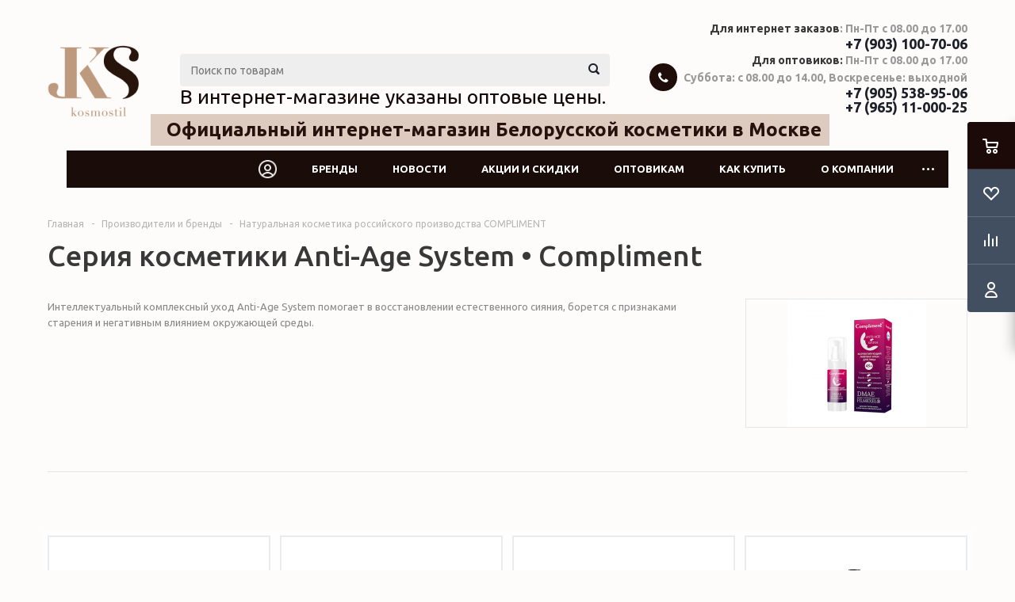

--- FILE ---
content_type: text/html; charset=UTF-8
request_url: https://kosmostil.ru/info/brands_new/compliment/anti_age_system/
body_size: 16098
content:
<!DOCTYPE html>
<html xmlns="http://www.w3.org/1999/xhtml" xml:lang="ru" lang="ru" >
<head>
	<title>Новая линейка &quot;Anti-Age System • Compliment&quot; косметики COMPLIMENT </title>
		<meta name="viewport" content="initial-scale=1.0, width=device-width" />
	<meta name="HandheldFriendly" content="true" />
	<meta name="yes" content="yes" />
	<meta name="apple-mobile-web-app-status-bar-style" content="black" />
	<meta name="SKYPE_TOOLBAR" content="SKYPE_TOOLBAR_PARSER_COMPATIBLE" />
	<meta http-equiv="Content-Type" content="text/html; charset=UTF-8" />
<meta name="keywords" content="compliment косметика, косметика комплимент, маска для волос compliment" />
<meta name="description" content="Новинки косметики • Серия косметики &amp;quot;Anti-Age System • Compliment&amp;quot; от официального представителя COMPLIMENT в Москве Косметика стиль • 
Официальный интернет-магазин косметики и парфюмерии" />
<link href="/local/css/custom.css?1562408208151" type="text/css"  data-template-style="true"  rel="stylesheet" />
<link href="/bitrix/templates/aspro_optimus/css/jquery.fancybox.css?15478138884353" type="text/css"  data-template-style="true"  rel="stylesheet" />
<link href="/bitrix/templates/aspro_optimus/css/styles.css?1658749906121502" type="text/css"  data-template-style="true"  rel="stylesheet" />
<link href="/bitrix/templates/aspro_optimus/css/animation/animation_ext.css?15478138884934" type="text/css"  data-template-style="true"  rel="stylesheet" />
<link href="/bitrix/templates/aspro_optimus/css/jquery.mCustomScrollbar.min.css?156641338542839" type="text/css"  data-template-style="true"  rel="stylesheet" />
<link href="/bitrix/templates/aspro_optimus/ajax/ajax.css?1547813888326" type="text/css"  data-template-style="true"  rel="stylesheet" />
<link href="/bitrix/templates/aspro_optimus/styles.css?16826074344323" type="text/css"  data-template-style="true"  rel="stylesheet" />
<link href="/bitrix/templates/aspro_optimus/template_styles.css?1682607434376968" type="text/css"  data-template-style="true"  rel="stylesheet" />
<link href="/bitrix/templates/aspro_optimus/themes/custom_s1/theme.css?172529603133979" type="text/css"  data-template-style="true"  rel="stylesheet" />
<link href="/bitrix/templates/aspro_optimus/bg_color/custom_s1/bgcolors.css?172529603152" type="text/css"  data-template-style="true"  rel="stylesheet" />
<link href="/bitrix/templates/aspro_optimus/css/media.css?1674907356115904" type="text/css"  data-template-style="true"  rel="stylesheet" />
<link href="/bitrix/templates/aspro_optimus/css/fonts/font-awesome/css/font-awesome.min.css?154781388829063" type="text/css"  data-template-style="true"  rel="stylesheet" />
<link href="/bitrix/templates/aspro_optimus/css/print.css?15478138887290" type="text/css"  data-template-style="true"  rel="stylesheet" />
<link href="/bitrix/templates/aspro_optimus/css/custom.css?17031519864831" type="text/css"  data-template-style="true"  rel="stylesheet" />
<script>if(!window.BX)window.BX={};if(!window.BX.message)window.BX.message=function(mess){if(typeof mess==='object'){for(let i in mess) {BX.message[i]=mess[i];} return true;}};</script>
<script>(window.BX||top.BX).message({"JS_CORE_LOADING":"Загрузка...","JS_CORE_NO_DATA":"- Нет данных -","JS_CORE_WINDOW_CLOSE":"Закрыть","JS_CORE_WINDOW_EXPAND":"Развернуть","JS_CORE_WINDOW_NARROW":"Свернуть в окно","JS_CORE_WINDOW_SAVE":"Сохранить","JS_CORE_WINDOW_CANCEL":"Отменить","JS_CORE_WINDOW_CONTINUE":"Продолжить","JS_CORE_H":"ч","JS_CORE_M":"м","JS_CORE_S":"с","JSADM_AI_HIDE_EXTRA":"Скрыть лишние","JSADM_AI_ALL_NOTIF":"Показать все","JSADM_AUTH_REQ":"Требуется авторизация!","JS_CORE_WINDOW_AUTH":"Войти","JS_CORE_IMAGE_FULL":"Полный размер"});</script>

<script src="/bitrix/js/main/core/core.js?1755161375511455"></script>

<script>BX.Runtime.registerExtension({"name":"main.core","namespace":"BX","loaded":true});</script>
<script>BX.setJSList(["\/bitrix\/js\/main\/core\/core_ajax.js","\/bitrix\/js\/main\/core\/core_promise.js","\/bitrix\/js\/main\/polyfill\/promise\/js\/promise.js","\/bitrix\/js\/main\/loadext\/loadext.js","\/bitrix\/js\/main\/loadext\/extension.js","\/bitrix\/js\/main\/polyfill\/promise\/js\/promise.js","\/bitrix\/js\/main\/polyfill\/find\/js\/find.js","\/bitrix\/js\/main\/polyfill\/includes\/js\/includes.js","\/bitrix\/js\/main\/polyfill\/matches\/js\/matches.js","\/bitrix\/js\/ui\/polyfill\/closest\/js\/closest.js","\/bitrix\/js\/main\/polyfill\/fill\/main.polyfill.fill.js","\/bitrix\/js\/main\/polyfill\/find\/js\/find.js","\/bitrix\/js\/main\/polyfill\/matches\/js\/matches.js","\/bitrix\/js\/main\/polyfill\/core\/dist\/polyfill.bundle.js","\/bitrix\/js\/main\/core\/core.js","\/bitrix\/js\/main\/polyfill\/intersectionobserver\/js\/intersectionobserver.js","\/bitrix\/js\/main\/lazyload\/dist\/lazyload.bundle.js","\/bitrix\/js\/main\/polyfill\/core\/dist\/polyfill.bundle.js","\/bitrix\/js\/main\/parambag\/dist\/parambag.bundle.js"]);
</script>
<script>BX.Runtime.registerExtension({"name":"ls","namespace":"window","loaded":true});</script>
<script>BX.Runtime.registerExtension({"name":"pull.protobuf","namespace":"BX","loaded":true});</script>
<script>BX.Runtime.registerExtension({"name":"rest.client","namespace":"window","loaded":true});</script>
<script>(window.BX||top.BX).message({"pull_server_enabled":"Y","pull_config_timestamp":1755161293,"shared_worker_allowed":"Y","pull_guest_mode":"N","pull_guest_user_id":0,"pull_worker_mtime":1755161151});(window.BX||top.BX).message({"PULL_OLD_REVISION":"Для продолжения корректной работы с сайтом необходимо перезагрузить страницу."});</script>
<script>BX.Runtime.registerExtension({"name":"pull.client","namespace":"BX","loaded":true});</script>
<script>BX.Runtime.registerExtension({"name":"pull","namespace":"window","loaded":true});</script>
<script>BX.Runtime.registerExtension({"name":"jquery","namespace":"window","loaded":true});</script>
<script type="extension/settings" data-extension="currency.currency-core">{"region":"ru"}</script>
<script>BX.Runtime.registerExtension({"name":"currency.currency-core","namespace":"BX.Currency","loaded":true});</script>
<script>BX.Runtime.registerExtension({"name":"currency","namespace":"window","loaded":true});</script>
<script>(window.BX||top.BX).message({"LANGUAGE_ID":"ru","FORMAT_DATE":"DD.MM.YYYY","FORMAT_DATETIME":"DD.MM.YYYY HH:MI:SS","COOKIE_PREFIX":"BITRIX_SM","SERVER_TZ_OFFSET":"10800","UTF_MODE":"Y","SITE_ID":"s1","SITE_DIR":"\/","USER_ID":"","SERVER_TIME":1766450994,"USER_TZ_OFFSET":0,"USER_TZ_AUTO":"Y","bitrix_sessid":"9b4da4b743681439f8466e1916707e50"});</script>


<script src="/bitrix/js/main/core/core_ls.js?17551612204201"></script>
<script src="/bitrix/js/main/session.js?16696248073701"></script>
<script src="/bitrix/js/pull/protobuf/protobuf.js?1622807353274055"></script>
<script src="/bitrix/js/pull/protobuf/model.js?162280735370928"></script>
<script src="/bitrix/js/rest/client/rest.client.js?162280806117414"></script>
<script src="/bitrix/js/pull/client/pull.client.js?175516115283861"></script>
<script src="/bitrix/js/main/jquery/jquery-1.12.4.min.js?166962500497163"></script>
<script src="/bitrix/js/main/ajax.js?154781122035509"></script>
<script src="/bitrix/js/main/cphttprequest.js?15478112206104"></script>
<script src="/bitrix/js/currency/currency-core/dist/currency-core.bundle.js?17206949998800"></script>
<script src="/bitrix/js/currency/core_currency.js?17206949991181"></script>
<script>
bxSession.Expand('9b4da4b743681439f8466e1916707e50.a30186b76fb92142c564f406f9812e1ae00e1eb67d4445167743733737aa9515');
</script>
<script>
					(function () {
						"use strict";

						var counter = function ()
						{
							var cookie = (function (name) {
								var parts = ("; " + document.cookie).split("; " + name + "=");
								if (parts.length == 2) {
									try {return JSON.parse(decodeURIComponent(parts.pop().split(";").shift()));}
									catch (e) {}
								}
							})("BITRIX_CONVERSION_CONTEXT_s1");

							if (cookie && cookie.EXPIRE >= BX.message("SERVER_TIME"))
								return;

							var request = new XMLHttpRequest();
							request.open("POST", "/bitrix/tools/conversion/ajax_counter.php", true);
							request.setRequestHeader("Content-type", "application/x-www-form-urlencoded");
							request.send(
								"SITE_ID="+encodeURIComponent("s1")+
								"&sessid="+encodeURIComponent(BX.bitrix_sessid())+
								"&HTTP_REFERER="+encodeURIComponent(document.referrer)
							);
						};

						if (window.frameRequestStart === true)
							BX.addCustomEvent("onFrameDataReceived", counter);
						else
							BX.ready(counter);
					})();
				</script>
<script>BX.message({'PHONE':'Телефон','SOCIAL':'Социальные сети','DESCRIPTION':'Описание магазина','ITEMS':'Товары','LOGO':'Логотип','REGISTER_INCLUDE_AREA':'Текст о регистрации','AUTH_INCLUDE_AREA':'Текст об авторизации','FRONT_IMG':'Изображение компании','EMPTY_CART':'пуста','CATALOG_VIEW_MORE':'... Показать все','CATALOG_VIEW_LESS':'... Свернуть','JS_REQUIRED':'Заполните это поле!','JS_FORMAT':'Неверный формат!','JS_FILE_EXT':'Недопустимое расширение файла!','JS_PASSWORD_COPY':'Пароли не совпадают!','JS_PASSWORD_LENGTH':'Минимум 6 символов!','JS_ERROR':'Неверно заполнено поле!','JS_FILE_SIZE':'Максимальный размер 5мб!','JS_FILE_BUTTON_NAME':'Выберите файл','JS_FILE_DEFAULT':'Файл не найден','JS_DATE':'Некорректная дата!','JS_RECAPTCHA_ERROR':'Пройдите проверку','JS_REQUIRED_LICENSES':'Согласитесь с условиями!','FANCY_CLOSE':'Закрыть','FANCY_NEXT':'Следующий','FANCY_PREV':'Предыдущий','TOP_AUTH_REGISTER':'Регистрация','CALLBACK':'Заказать звонок','UNTIL_AKC':'До конца акции','TITLE_QUANTITY_BLOCK':'Остаток','TITLE_QUANTITY':'штук','TOTAL_SUMM_ITEM':'Общая стоимость ','RECAPTCHA_TEXT':'Подтвердите, что вы не робот','SUBSCRIBE_SUCCESS':'Вы успешно подписались','COUNTDOWN_SEC':'сек.','COUNTDOWN_MIN':'мин.','COUNTDOWN_HOUR':'час.','COUNTDOWN_DAY0':'дней','COUNTDOWN_DAY1':'день','COUNTDOWN_DAY2':'дня','COUNTDOWN_WEAK0':'Недель','COUNTDOWN_WEAK1':'Неделя','COUNTDOWN_WEAK2':'Недели','COUNTDOWN_MONTH0':'Месяцев','COUNTDOWN_MONTH1':'Месяц','COUNTDOWN_MONTH2':'Месяца','COUNTDOWN_YEAR0':'Лет','COUNTDOWN_YEAR1':'Год','COUNTDOWN_YEAR2':'Года','CATALOG_PARTIAL_BASKET_PROPERTIES_ERROR':'Заполнены не все свойства у добавляемого товара','CATALOG_EMPTY_BASKET_PROPERTIES_ERROR':'Выберите свойства товара, добавляемые в корзину в параметрах компонента','CATALOG_ELEMENT_NOT_FOUND':'Элемент не найден','ERROR_ADD2BASKET':'Ошибка добавления товара в корзину','CATALOG_SUCCESSFUL_ADD_TO_BASKET':'Успешное добавление товара в корзину','ERROR_BASKET_TITLE':'Ошибка корзины','ERROR_BASKET_PROP_TITLE':'Выберите свойства, добавляемые в корзину','ERROR_BASKET_BUTTON':'Выбрать','BASKET_TOP':'Корзина в шапке','ERROR_ADD_DELAY_ITEM':'Ошибка отложенной корзины','VIEWED_TITLE':'Ранее вы смотрели','VIEWED_BEFORE':'Ранее вы смотрели','BEST_TITLE':'Лучшие предложения','CT_BST_SEARCH_BUTTON':'Поиск','CT_BST_SEARCH2_BUTTON':'Найти','BASKET_PRINT_BUTTON':'Распечатать','BASKET_CLEAR_ALL_BUTTON':'Очистить','BASKET_QUICK_ORDER_BUTTON':'Быстрый заказ','BASKET_CONTINUE_BUTTON':'Продолжить покупки','BASKET_ORDER_BUTTON':'Оформить заказ','SHARE_BUTTON':'Поделиться','BASKET_CHANGE_TITLE':'Ваш заказ','BASKET_CHANGE_LINK':'Изменить','FROM':'от','TITLE_BLOCK_VIEWED_NAME':'Ранее вы смотрели','T_BASKET':'Корзина заказа','FILTER_EXPAND_VALUES':'Показать все','FILTER_HIDE_VALUES':'Свернуть','FULL_ORDER':'Полный заказ','ITEM_ECONOMY':'Экономия','JS_FORMAT_ORDER':'имеет неверный формат'})</script>
<link rel="shortcut icon" href="/favicon.ico?1588507337" type="image/x-icon" />
<link rel="apple-touch-icon" sizes="180x180" href="/upload/aspro.optimus/0b4/0b4b7ce1f36258274966bfe96cc9b53e.png" />
<script>var ajaxMessages = {wait:"Загрузка..."}</script>
<meta property="og:description" content="Новинки косметики • Серия косметики &quot;Anti-Age System • Compliment&quot; от официального представителя COMPLIMENT в Москве Косметика стиль • 
Официальный интернет-магазин косметики и парфюмерии" />
<meta property="og:image" content="https://kosmostil.ru/upload/iblock/45b/45b2ec050b3357d5d8368a2928a6128d.png" />
<link rel="image_src" href="https://kosmostil.ru/upload/iblock/45b/45b2ec050b3357d5d8368a2928a6128d.png"  />
<meta property="og:title" content="Новая линейка &quot;Anti-Age System • Compliment&quot; косметики COMPLIMENT " />
<meta property="og:type" content="website" />
<meta property="og:url" content="https://kosmostil.ru/info/brands_new/compliment/anti_age_system/" />
<script>
                        var oldValues=[];
                        function addressCheck(props){
                            var form = BX('bx-soa-order-form'),
				                prepared = BX.ajax.prepareForm(form),
                                personType = prepared.data.PERSON_TYPE,
                                addressFilled=true;
                            for(prop in props[personType]){
                                addressFilled=addressFilled && !!(BX(props[personType][prop]).value);
                            }
                            return addressFilled;
                        }
                        function bindChange(props){
                            var form = BX('bx-soa-order-form'),
				                prepared = BX.ajax.prepareForm(form),
				                personType = prepared.data.PERSON_TYPE,
                                selectedDelivery = prepared.data.DELIVERY_ID,
                                deliveries = [];
                            if(deliveries.indexOf(selectedDelivery)!=-1){
                                for(prop in props[personType]){
                                    BX.bind(BX(props[personType][prop]), 'blur', function(){
                                        if(window['oldValues'][payerType][prop]!=BX(props[personType][prop]).value){
                                            window['oldValues'][payerType][prop]=BX(props[personType][prop]).value;
                                            if(addressCheck(props)){
                                                BX.Sale.OrderAjaxComponent.sendRequest();
                                            }
                                        }
                                    });
                                }
                            }
                        }
                        BX.ready(function(){
                            if(typeof BX.Sale !== 'undefined' && typeof BX.Sale.OrderAjaxComponent !== 'undefined'){
                                var props=[];
                                for(payerType in props){
                                    window['oldValues'][payerType]=[];
                                    for(prop in props[payerType]){
                                        if(BX(props[payerType][prop])!=null){
                                            window['oldValues'][payerType][prop]=BX(props[payerType][prop]).value;
                                        } else {
                                            window['oldValues'][payerType][prop]='';
                                        }
                                    }
                                }
                                bindChange(props);
                                BX.addCustomEvent('onAjaxSuccess', function(){
                                    bindChange(props);
                                });
                            }
                        });
                </script>



<script src="/bitrix/templates/aspro_optimus/js/jquery.actual.min.js?15478138881251"></script>
<script src="/bitrix/templates/aspro_optimus/js/jqModal.js?16696262294214"></script>
<script src="/bitrix/templates/aspro_optimus/js/jquery.fancybox.js?154781388845891"></script>
<script src="/bitrix/templates/aspro_optimus/js/jquery.history.js?154781388821571"></script>
<script src="/bitrix/templates/aspro_optimus/js/jquery.flexslider.js?154781388855515"></script>
<script src="/bitrix/templates/aspro_optimus/js/jquery.validate.min.js?154781388822257"></script>
<script src="/bitrix/templates/aspro_optimus/js/jquery.inputmask.bundle.min.js?166487786870953"></script>
<script src="/bitrix/templates/aspro_optimus/js/jquery.easing.1.3.js?15478138888095"></script>
<script src="/bitrix/templates/aspro_optimus/js/equalize.min.js?1547813888588"></script>
<script src="/bitrix/templates/aspro_optimus/js/jquery.alphanumeric.js?15478138881972"></script>
<script src="/bitrix/templates/aspro_optimus/js/jquery.cookie.js?15478138883066"></script>
<script src="/bitrix/templates/aspro_optimus/js/jquery.plugin.min.js?15478138883181"></script>
<script src="/bitrix/templates/aspro_optimus/js/jquery.countdown.min.js?154781388813137"></script>
<script src="/bitrix/templates/aspro_optimus/js/jquery.countdown-ru.js?15478138881400"></script>
<script src="/bitrix/templates/aspro_optimus/js/jquery.ikSelect.js?154781388832030"></script>
<script src="/bitrix/templates/aspro_optimus/js/sly.js?154781388859910"></script>
<script src="/bitrix/templates/aspro_optimus/js/equalize_ext.js?15478138882846"></script>
<script src="/bitrix/templates/aspro_optimus/js/jquery.mousewheel-3.0.6.min.js?15664133851393"></script>
<script src="/bitrix/templates/aspro_optimus/js/jquery.mCustomScrollbar.min.js?156641338539873"></script>
<script src="/bitrix/templates/aspro_optimus/js/jquery.dotdotdot.js?16648778685914"></script>
<script src="/bitrix/templates/aspro_optimus/js/main.js?1685166836152088"></script>
<script src="/bitrix/components/bitrix/search.title/script.js?175516125910542"></script>
<script src="/bitrix/templates/aspro_optimus/js/custom.js?1700559434322"></script>

		
						
									<!--[if gte IE 9]><style type="text/css">.basket_button, .button30, .icon {filter: none;}</style><![endif]-->
	<link href='https://fonts.googleapis.com/css?family=Ubuntu:400,500,700,400italic&subset=latin,cyrillic' rel='stylesheet' type='text/css'>
<!-- Google Tag Manager -->
<script>(function(w,d,s,l,i){w[l]=w[l]||[];w[l].push({'gtm.start':
new Date().getTime(),event:'gtm.js'});var f=d.getElementsByTagName(s)[0],
j=d.createElement(s),dl=l!='dataLayer'?'&l='+l:'';j.async=true;j.src=
'https://www.googletagmanager.com/gtm.js?id='+i+dl;f.parentNode.insertBefore(j,f);
})(window,document,'script','dataLayer','GTM-NF7KN7G');</script>
<!-- End Google Tag Manager -->

</head>
	<body id="main">
	
<!-- Google Tag Manager (noscript) -->
<noscript><iframe src="https://www.googletagmanager.com/ns.html?id=GTM-NF7KN7G"
height="0" width="0" style="display:none;visibility:hidden"></iframe></noscript>
<!-- End Google Tag Manager (noscript) -->
		<div id="panel"></div>
											<script type="text/javascript">
			BX.message({'MIN_ORDER_PRICE_TEXT':'<b>Минимальная сумма заказа #PRICE#<\/b><br/>Пожалуйста, добавьте еще товаров в корзину','LICENSES_TEXT':'Я согласен на <a href=\"/include/licenses_detail.php\" target=\"_blank\">обработку персональных данных<\/a>'});

			var arOptimusOptions = ({
				"SITE_DIR" : "/",
				"SITE_ID" : "s1",
				"FORM" : ({
					"ASK_FORM_ID" : "ASK",
					"SERVICES_FORM_ID" : "SERVICES",
					"FEEDBACK_FORM_ID" : "FEEDBACK",
					"CALLBACK_FORM_ID" : "CALLBACK",
					"RESUME_FORM_ID" : "RESUME",
					"TOORDER_FORM_ID" : "TOORDER",
					"CHEAPER_FORM_ID" : "CHEAPER",
				}),
				"PAGES" : ({
					"FRONT_PAGE" : "",
					"BASKET_PAGE" : "",
					"ORDER_PAGE" : "",
					"PERSONAL_PAGE" : "",
					"CATALOG_PAGE" : "",
					"CATALOG_PAGE_URL" : "/catalog/",
				}),
				"PRICES" : ({
					"MIN_PRICE" : "5000",
				}),
				"THEME" : ({
					"THEME_SWITCHER" : "n",
					"COLOR_THEME" : "custom",
					"CUSTOM_COLOR_THEME" : "26110c",
					"LOGO_IMAGE" : "/upload/aspro.optimus/d93/d930438fbfb2277bccf77846881d7117.png",
					"FAVICON_IMAGE" : "/favicon.ico?1588507337",
					"APPLE_TOUCH_ICON_IMAGE" : "/upload/aspro.optimus/0b4/0b4b7ce1f36258274966bfe96cc9b53e.png",
					"BANNER_WIDTH" : "",
					"BANNER_ANIMATIONTYPE" : "SLIDE_HORIZONTAL",
					"BANNER_SLIDESSHOWSPEED" : "5000",
					"BANNER_ANIMATIONSPEED" : "600",
					"HEAD" : ({
						"VALUE" : "",
						"MENU" : "",
						"MENU_COLOR" : "",
						"HEAD_COLOR" : "",
					}),
					"BASKET" : "fly",
					"STORES" : "",
					"STORES_SOURCE" : "iblock",
					"TYPE_SKU" : "type_1",
					"TYPE_VIEW_FILTER" : "vertical",
					"SHOW_BASKET_ONADDTOCART" : "Y",
					"SHOW_BASKET_PRINT" : "Y",
					"SHOW_ONECLICKBUY_ON_BASKET_PAGE" : "Y",
					"PHONE_MASK" : "",
					"VALIDATE_PHONE_MASK" : "",
					"SCROLLTOTOP_TYPE" : "ROUND_COLOR",
					"SCROLLTOTOP_POSITION" : "PADDING",
					"MENU_POSITION" : "line",
					"MENU_TYPE_VIEW" : "hover",
					"SHOW_LICENCE" : "Y",
					"LICENCE_CHECKED" : "Y",
					"DISCOUNT_PRICE" : "",
					"DETAIL_PICTURE_MODE" : "POPUP",
					"SHOW_TOTAL_SUMM" : "Y",
					"CHANGE_TITLE_ITEM" : "N",
					"ONE_CLICK_BUY_CAPTCHA" :"N",
					"EMPTY_PRICE_TEXT" : "",
				}),
				"COUNTERS":({
					"YANDEX_COUNTER" : "0",
					"YANDEX_ECOMERCE" : "N",
					"USE_YA_COUNTER" : "N",
					"YA_COUNTER_ID" : "",
					"USE_FORMS_GOALS" : "COMMON",
					"USE_BASKET_GOALS" : "Y",
					"USE_1CLICK_GOALS" : "Y",
					"USE_FASTORDER_GOALS" : "Y",
					"USE_FULLORDER_GOALS" : "Y",
					"USE_DEBUG_GOALS" : "N",
					"GOOGLE_COUNTER" : "0",
					"GOOGLE_ECOMERCE" : "N",
					"TYPE":{
						"ONE_CLICK":"Покупка в 1 клик",
						"QUICK_ORDER":"Быстрый заказ",
					},
					"GOOGLE_EVENTS":{
						"ADD2BASKET": "addToCart",
						"REMOVE_BASKET": "removeFromCart",
						"CHECKOUT_ORDER": "checkout",
						"PURCHASE": "gtm.dom",
					}
				}),
				"JS_ITEM_CLICK":({
					"precision" : 6,
					"precisionFactor" : Math.pow(10,6)
				})
			});

			$(document).ready(function(){
				$.extend( $.validator.messages, {
					required: BX.message('JS_REQUIRED'),
					email: BX.message('JS_FORMAT'),
					equalTo: BX.message('JS_PASSWORD_COPY'),
					minlength: BX.message('JS_PASSWORD_LENGTH'),
					remote: BX.message('JS_ERROR')
				});

				$.validator.addMethod(
					'regexp', function( value, element, regexp ){
						var re = new RegExp( regexp );
						return this.optional( element ) || re.test( value );
					},
					BX.message('JS_FORMAT')
				);

				$.validator.addMethod(
					'filesize', function( value, element, param ){
						return this.optional( element ) || ( element.files[0].size <= param )
					},
					BX.message('JS_FILE_SIZE')
				);

				$.validator.addMethod(
					'date', function( value, element, param ) {
						var status = false;
						if(!value || value.length <= 0){
							status = false;
						}
						else{
							// html5 date allways yyyy-mm-dd
							var re = new RegExp('^([0-9]{4})(.)([0-9]{2})(.)([0-9]{2})$');
							var matches = re.exec(value);
							if(matches){
								var composedDate = new Date(matches[1], (matches[3] - 1), matches[5]);
								status = ((composedDate.getMonth() == (matches[3] - 1)) && (composedDate.getDate() == matches[5]) && (composedDate.getFullYear() == matches[1]));
							}
							else{
								// firefox
								var re = new RegExp('^([0-9]{2})(.)([0-9]{2})(.)([0-9]{4})$');
								var matches = re.exec(value);
								if(matches){
									var composedDate = new Date(matches[5], (matches[3] - 1), matches[1]);
									status = ((composedDate.getMonth() == (matches[3] - 1)) && (composedDate.getDate() == matches[1]) && (composedDate.getFullYear() == matches[5]));
								}
							}
						}
						return status;
					}, BX.message('JS_DATE')
				);

				$.validator.addMethod(
					'extension', function(value, element, param){
						param = typeof param === 'string' ? param.replace(/,/g, '|') : 'png|jpe?g|gif';
						return this.optional(element) || value.match(new RegExp('.(' + param + ')$', 'i'));
					}, BX.message('JS_FILE_EXT')
				);

				$.validator.addMethod(
					'captcha', function( value, element, params ){
						return $.validator.methods.remote.call(this, value, element,{
							url: arOptimusOptions['SITE_DIR'] + 'ajax/check-captcha.php',
							type: 'post',
							data:{
								captcha_word: value,
								captcha_sid: function(){
									return $(element).closest('form').find('input[name="captcha_sid"]').val();
								}
							}
						});
					},
					BX.message('JS_ERROR')
				);

				$.validator.addMethod(
					'recaptcha', function(value, element, param){
						var id = $(element).closest('form').find('.g-recaptcha').attr('data-widgetid');
						if(typeof id !== 'undefined'){
							return grecaptcha.getResponse(id) != '';
						}
						else{
							return true;
						}
					}, BX.message('JS_RECAPTCHA_ERROR')
				);

				$.validator.addClassRules({
					'phone':{
						regexp: arOptimusOptions['THEME']['VALIDATE_PHONE_MASK']
					},
					'confirm_password':{
						equalTo: 'input[name="REGISTER\[PASSWORD\]"]',
						minlength: 6
					},
					'password':{
						minlength: 6
					},
					'inputfile':{
						extension: arOptimusOptions['THEME']['VALIDATE_FILE_EXT'],
						filesize: 5000000
					},
					'captcha':{
						captcha: ''
					},
					'recaptcha':{
						recaptcha: ''
					}
				});

				if(arOptimusOptions['THEME']['PHONE_MASK']){
					$('input.phone').inputmask('mask', {'mask': arOptimusOptions['THEME']['PHONE_MASK']});
				}

				jqmEd('feedback', arOptimusOptions['FORM']['FEEDBACK_FORM_ID']);
				jqmEd('ask', arOptimusOptions['FORM']['ASK_FORM_ID'], '.ask_btn');
				jqmEd('services', arOptimusOptions['FORM']['SERVICES_FORM_ID'], '.services_btn','','.services_btn');
				if($('.resume_send').length){
					$('.resume_send').live('click', function(e){
						$("body").append("<span class='resume_send_wr' style='display:none;'></span>");
						jqmEd('resume', arOptimusOptions['FORM']['RESUME_FORM_ID'], '.resume_send_wr','', this);
						$("body .resume_send_wr").click();
						$("body .resume_send_wr").remove();
					})
				}
				jqmEd('callback', arOptimusOptions['FORM']['CALLBACK_FORM_ID'], '.callback_btn');
				//jqmEd('cheaper', arOptimusOptions['FORM']['CHEAPER_FORM_ID'], '.cheaper');

			});
			</script>
							<div class="wrapper  with_fast_view  basket_fly colored banner_auto">
			<div class="header_wrap ">
								<header id="header">
					<div class="wrapper_inner">
						<div class="top_br"></div>
												<table class="middle-h-row">
							<tr>
								<td class="logo_wrapp">
									<div class="logo nofill_y">
												<a href="/"><img src="/upload/aspro.optimus/d93/d930438fbfb2277bccf77846881d7117.png" alt="БЕЛОРУССКАЯ КОСМЕТИКА" title="БЕЛОРУССКАЯ КОСМЕТИКА" /></a>
										</div>
								</td>
								<td class="text_wrapp">
									<div class="slogan">
										<!-- <iframe src="https://yandex.ru/sprav/widget/rating-badge/136304879800" width="150" height="50" frameborder="0"></iframe> -->
<div style="position: absolute;color: #26110c;font-weight: 1000;font-size: x-large;padding: 10px 10px 10px 20px;background-color: #dccbbe;margin-top: 42px;">Официальный интернет-магазин Белорусской косметики в Москве</div>									</div>
								</td>
								<td  class="center_block">
									<div class="search">
											<div id="title-search" class="stitle_form">
		<form action="/catalog/">
			<div class="form-control1 bg">
				<input id="title-searchs-input" type="text" name="q" value="" size="40" class="text small_block" maxlength="100" autocomplete="off" placeholder="Поиск по товарам" /><input name="s" type="submit" value="Поиск" class="button icon" />
			</div>
		</form>
	</div>
<script type="text/javascript">
var jsControl = new JCTitleSearch({
	//'WAIT_IMAGE': '/bitrix/themes/.default/images/wait.gif',
	'AJAX_PAGE' : '/info/brands_new/compliment/anti_age_system/?brand=compliment%2Fanti_age_system',
	'CONTAINER_ID': 'title-search',
	'INPUT_ID': 'title-searchs-input',
	'MIN_QUERY_LEN': 2
});
$("#title-searchs-input").focus(function() { $(this).parents("form").find("button[type='submit']").addClass("hover"); });
$("#title-searchs-input").blur(function() { $(this).parents("form").find("button[type='submit']").removeClass("hover"); });
</script>
 <span style="color: #26110c; font-size: 25px; line-height: 110%;"><a href="/services/">В интернет-магазине указаны оптовые цены.</a></span>									</div>
								</td>
								<td class="basket_wrapp">
																			<div class="header-cart fly" id="basket_line">
												<div class="basket_fly">
		<div class="opener">
			<div title="" data-type="AnDelCanBuy" class="basket_count small clicked empty">
				<a href="/basket/"></a>
				<div class="wraps_icon_block basket">
					<div class="count empty_items">
						<span>
							<span class="items">
								<span>0</span>
							</span>
						</span>
					</div>
				</div>
			</div>
			<div title="" data-type="DelDelCanBuy" class="wish_count small clicked empty">
				<a href="/basket/"></a>
				<div class="wraps_icon_block delay">
					<div class="count empty_items">
						<span>
							<span class="items">
								<span>0</span>
							</span>
						</span>
					</div>
				</div>
			</div>
			<div title="Сравнение товаров" class="compare_count small">
				<a href="/catalog/compare.php"></a>
				<div id="compare_fly" class="wraps_icon_block compare">
					<div class="count empty_items">
						<span>
							<span class="items">
								<span>0</span>
							</span>
						</span>
					</div>
				</div>
			</div>
			<div title="Вход\регистрация" class="user_block small">
				<a href="/auth/"></a>
				<div class="wraps_icon_block no_img user_reg"></div>
			</div>
		</div>
		<div class="basket_sort">
			<span class="basket_title">Корзина заказа</span>
		</div>
	</div>
	<!--'start_frame_cache_header-cart'-->									<script type="text/javascript">
					arBasketAsproCounters = {'READY':{'COUNT':'0','TITLE':'','HREF':'/basket/'},'DELAY':{'COUNT':'0','TITLE':'','HREF':'/basket/'},'COMPARE':{'COUNT':'0','TITLE':'Сравнение товаров','HREF':'/catalog/compare.php'},'PERSONAL':{'ID':'0','SRC':'','TITLE':'Вход\\регистрация','HREF':'/auth/'},'DEFAULT':true};
					SetActualBasketFlyCounters();

					$(document).on('click', "#basket_line .basket_fly .opener > div.clicked", function(){
						function onOpenFlyBasket(_this){
							$("#basket_line .basket_fly .tabs li").removeClass("cur");
							$("#basket_line .basket_fly .tabs_content li").removeClass("cur");
							$("#basket_line .basket_fly .remove_all_basket").removeClass("cur");
							if(!$(_this).is(".wish_count.empty")){
								$("#basket_line .basket_fly .tabs_content li[item-section="+$(_this).data("type")+"]").addClass("cur");
								$("#basket_line .basket_fly .tabs li:eq("+$(_this).index()+")").addClass("cur");
								$("#basket_line .basket_fly .remove_all_basket."+$(_this).data("type")).addClass("cur");
							}
							else{
								$("#basket_line .basket_fly .tabs li").first().addClass("cur").siblings().removeClass("cur");
								$("#basket_line .basket_fly .tabs_content li").first().addClass("cur").siblings().removeClass("cur");
								$("#basket_line .basket_fly .remove_all_basket").first().addClass("cur");
							}
							$("#basket_line .basket_fly .opener > div.clicked").removeClass('small');
						}

						if(window.matchMedia('(min-width: 769px)').matches){
							var _this = this;
							if(parseInt($("#basket_line .basket_fly").css("right")) < 0){
								$("#basket_line .basket_fly").stop().animate({"right": "0"}, 333, function(){
									if($(_this).closest('.basket_fly.loaded').length){
										onOpenFlyBasket(_this);
									}
									else{
										$.ajax({
											url: arOptimusOptions['SITE_DIR'] + 'ajax/basket_fly.php',
											type: 'post',
											success: function(html){
												$('#basket_line .basket_fly').addClass('loaded').html(html);
												onOpenFlyBasket(_this);
											}
										});
									}
								});
							}
							else if($(this).is(".wish_count:not(.empty)") && !$("#basket_line .basket_fly .basket_sort ul.tabs li.cur").is("[item-section=DelDelCanBuy]")){
								$("#basket_line .basket_fly .tabs li").removeClass("cur");
								$("#basket_line .basket_fly .tabs_content li").removeClass("cur");
								$("#basket_line .basket_fly .remove_all_basket").removeClass("cur");
								$("#basket_line .basket_fly .tabs_content li[item-section="+$(this).data("type")+"]").addClass("cur");
								$("#basket_line  .basket_fly .tabs li:eq("+$(this).index()+")").first().addClass("cur");
								$("#basket_line .basket_fly .remove_all_basket."+$(this).data("type")).first().addClass("cur");
							}
							else if($(this).is(".basket_count") && $("#basket_line .basket_fly .basket_sort ul.tabs li.cur").length && !$("#basket_line .basket_fly .basket_sort ul.tabs li.cur").is("[item-section=AnDelCanBuy]")){
								$("#basket_line .basket_fly .tabs li").removeClass("cur");
								$("#basket_line .basket_fly .tabs_content li").removeClass("cur");
								$("#basket_line .basket_fly .remove_all_basket").removeClass("cur");
								$("#basket_line  .basket_fly .tabs_content li:eq("+$(this).index()+")").addClass("cur");
								$("#basket_line  .basket_fly .tabs li:eq("+$(this).index()+")").first().addClass("cur");
								$("#basket_line .basket_fly .remove_all_basket."+$(this).data("type")).first().addClass("cur");
							}
							else{
								$("#basket_line .basket_fly").stop().animate({"right": -$("#basket_line .basket_fly").outerWidth()}, 150);
								$("#basket_line .basket_fly .opener > div.clicked").addClass('small');
							}
						}
					});
				</script>
						<!--'end_frame_cache_header-cart'-->										</div>
										
										<div class="middle_phone">
											<div class="phones" style="min-height: 175px;">
												<span class="phone_wrap">
													<span class="phone">
														<span class="icons fa fa-phone"></span>
														<span class="phone_text">
															<h3 class="hidden-xs"> <span class="font_weight "><b>Для интернет заказов</b>: Пн-Пт с 08.00 до 17.00</span> 
    <a href="tel:+79031007006" rel="nofollow">+7 (903) 100-70-06</a> 
    <span class="font_weight"><b>Для оптовиков:</b>&nbsp;Пн-Пт с 08.00 до 17.00<br>
 Суббота: с 08.00 до 14.00, Воскресенье: выходной</span> 
 <a href="tel:+79055389506" rel="nofollow">+7 (905) 538-95-06</a>
 <a href="tel:+79651100025" rel="nofollow">+7 (965) 11-000-25</a> 
</h3>
<div class="hidden-md top-mob-phone">
    <div class="mob-phone-row">
 <a href="tel:+79055389506" rel="nofollow">+7 (905) 538-95-06</a>Опт <br>
 <a href="tel:+79651100025" rel="nofollow">+7 (965) 11-000-25</a> Опт
    </div>
    <div class="mob-phone-row">
 <a href="tel:+79031007006" rel="nofollow">+7 (903) 100-70-06</a>Розница
    </div>
</div>
<style>
.font_weight {font-size: 14px !important; font-weight: 600 !important; color:#999;};
</style>
<script type="application/ld+json" class="schemantra">{
  "@context": "https://schema.org",
  "@type": "Organization",
  "@id": "Organization",
  "address": "143960, Реутов, Северный проезд, 4",
  "description": "Интернет-магазин белорусской косметики, парфюмерии и бытовой химии в Москве",
  "email": [
    "argonabel2016@yandex.ru",
    "argona-bel@mail.ru"
  ],
  "image": "/upload/aspro.optimus/d93/d930438fbfb2277bccf77846881d7117.png",
  "logo": "/upload/aspro.optimus/d93/d930438fbfb2277bccf77846881d7117.png",
  "name": "Косметика Стиль",
  "telephone": [
    "+7 (903) 100-70-06",
    "+7 (905) 538-95-06",
    "+7 (905) 500-80-87",
    "+7 (903) 100-66-69",
    "+7 (905) 538-95-08",
    "+7 (965) 401-97-77"
  ],
  "alternateName": "Космостиль",
  "globalLocationNumber": "+7 (495) 640-35-05",
  "legalName": "ООО \"Косметика Стиль\"",
  "location": "Moscow, Russia",
  "mainEntityOfPage": "https://kosmostil.ru/",
  "url": "https://kosmostil.ru/"
}</script>														</span>
													</span>
																									</span>
											</div>
										</div>
																		<div class="clearfix"></div>
								</td>
							</tr>
						</table>
					
						<div class="search hide-m " style="margin-top: 20px;margin-bottom: 20px;">
												<form action="/catalog/" method="GET">
                    		<input class="search-input" type="text" autocomplete="off" maxlength="50" size="40"
                           placeholder="Поиск" value="" name="q" style="width: calc(100% - 77px);">
                	
                	<button class="button btn-search btn-default" value="Найти"
                            name="s" type="submit">Найти</button>
                         </form>   					</div>
					
					<div class="catalog_menu  menu_colored hidden-xs-menu">
												<div class="wrapper_inner">
							<div class="wrapper_middle_menu wrap_menu">
								<ul class="menu adaptive">
									<li class="menu_opener"><div class="text">
										Меню								</div></li>
								</ul>
								<div class="catalog_menu_ext">
																</div>
								<div class="inc_menu ajax-load-menu">
																</div>
							</div>
						</div>
						
					</div>
				</header>
			</div>
			<div class="wraps" id="content">
				<div class="wrapper_inner  ">
											<div class="middle">
															<div class="container">
									<div class="breadcrumbs" id="navigation" itemscope="" itemtype="http://schema.org/BreadcrumbList"><div class="bx-breadcrumb-item" id="bx_breadcrumb_0" itemprop="itemListElement" itemscope itemtype="http://schema.org/ListItem"><a href="/" title="Главная" itemprop="item"><span itemprop="name">Главная</span><meta itemprop="position" content="1"></a></div><span class="separator">-</span><div class="bx-breadcrumb-item" id="bx_breadcrumb_1" itemprop="itemListElement" itemscope itemtype="http://schema.org/ListItem"><a href="/info/brands_new/" title="Производители и бренды" itemprop="item"><span itemprop="name">Производители и бренды</span><meta itemprop="position" content="2"></a></div><span class="separator">-</span><div class="bx-breadcrumb-item" id="bx_breadcrumb_2" itemprop="itemListElement" itemscope itemtype="http://schema.org/ListItem"><a href="/info/brands_new/compliment/" title="Натуральная косметика российского производства COMPLIMENT" itemprop="item"><span itemprop="name">Натуральная косметика российского производства COMPLIMENT</span><meta itemprop="position" content="3"></a></div></div>																		<!--title_content-->
									<h1 id="pagetitle">Серия косметики Anti-Age System • Compliment</h1>
									<!--end-title_content-->
										
<div class="news_detail_wrapp ">
            <div class="detail_picture_block clearfix">
                        <a href="/upload/iblock/b2d/b2d4a211337fe56d41eed276c8584c5b.png" class="fancy">
                <img src="/upload/resize_cache/iblock/b2d/270_175_140cd750bba9870f18aada2478b24840a/b2d4a211337fe56d41eed276c8584c5b.png"
                     alt="Фотография линейки ANTI-AGE SYSTEM косметики COMPLIMENT"
                     title="Картинка линейки ANTI-AGE SYSTEM косметики COMPLIMENT"
                     height="175" width="175"/>
            </a>
        </div>
                    <div class="detail_text wimg">Интеллектуальный комплексный уход Anti-Age System помогает в восстановлении естественного сияния, борется с признаками старения и негативным влиянием окружающей среды.</div>
        <div class="clear"></div>

    </div>														<hr class="long"/>
			<div class="similar_products_wrapp">
				<h3></h3>
								<div class="wraps goods-block with-padding block catalog vertical">
					<div class="js_filter filter_horizontal">
						<div class="bx_filter bx_filter_vertical"></div>
					</div>

					
											<div id="right_block_ajax_wrapper" class="ajax_load clear">
					
							<div class="tab_slider_wrapp best_block linked">
		<ul class="tabs_content">
			<li class="tab cur tabs_slider">
				<div class="top_wrapper">
					<div class="catalog_block items">
																	<div class="catalog_item_wrapp col-4 item" data-col="3">
							<div class="catalog_item item_wrap " id="bx_2662763187_13976">
								<div class="inner_wrap">
									<div class="image_wrapper_block">
										<div class="stickers">
																																</div>
																					<div class="like_icons">
																																					<div class="compare_item_button">
														<span title="Сравнить" class="compare_item to" data-iblock="20" data-item="13976" ><i></i></span>
														<span title="В сравнении" class="compare_item in added" style="display: none;" data-iblock="20" data-item="13976"><i></i></span>
													</div>
																							</div>
																				<div class="wrapper_fw">
											<a href="/catalog/ukhod_za_litsom_1/kremy_geli_dlya_litsa/13976/" class="thumb">
																																					<img class="noborder" src="/upload/iblock/aff/2jwy67bo6ba42q0i0wd62slnmtmffrh9/compliment_anti_age_system_funktsionalnyy_lifting_krem_dlya_litsa_50ml_art_641665_foto.png" alt="Фотография Compliment ANTI AGE SYSTEM ФУНКЦИОНАЛЬНЫЙ Лифтинг-крем для лица 50мл • арт.641665" title="Compliment ANTI AGE SYSTEM ФУНКЦИОНАЛЬНЫЙ Лифтинг-крем для лица 50мл • арт.641665" />
																							</a>
											<div class="fast_view_block" data-event="jqm" data-param-form_id="fast_view" data-param-iblock_id="20" data-param-id="13976" data-param-item_href="%2Fcatalog%2Fukhod_za_litsom_1%2Fkremy_geli_dlya_litsa%2F13976%2F" data-name="fast_view"></div>
										</div>
									</div>
									<div class="item_info main_item_wrapper">
										<div class="item-title">
											<a href="/catalog/ukhod_za_litsom_1/kremy_geli_dlya_litsa/13976/"><span>ANTI AGE SYSTEM ФУНКЦИОНАЛЬНЫЙ Лифтинг-крем для лица 50мл • арт.641665 • COMPLIMENT</span></a>
										</div>
																					<div class="rating">
												<!--'start_frame_cache_sBq3II'-->
<div class="iblock-vote small">
<table class="table-no-border">
	<tr>
										<td><div  class="star-active star-empty" title="1"></div></td>
							<td><div  class="star-active star-empty" title="2"></div></td>
							<td><div  class="star-active star-empty" title="3"></div></td>
							<td><div  class="star-active star-empty" title="4"></div></td>
							<td><div  class="star-active star-empty" title="5"></div></td>
							</tr>
</table>
</div><!--'end_frame_cache_sBq3II'-->											</div>
																														                    <div class="item-stock" ><span class="icon  order"></span><span class="value">Нет в наличии</span></div>										
										<div class="cost prices clearfix">
																																																											<div class="price_matrix_wrapper ">
															<div class="price" data-currency="RUB" data-value="151.79">
																			<span class="values_wrapper"><span class="price_value">151.79</span><span class="price_currency"> руб.</span></span><span class="price_measure">/шт</span>																	</div>
													</div>
																																																</div>
																				<div class="footer_button">
											<div class="counter_wrapp">
												<div class="button_block">
													<!--noindex-->
														<a href="/catalog/ukhod_za_litsom_1/kremy_geli_dlya_litsa/13976/" class="button basket read_more">Подробнее</a>
													<!--/noindex-->
												</div>
											</div>
										</div>
									</div>
								</div>
							</div>
						</div>
																	<div class="catalog_item_wrapp col-4 item" data-col="3">
							<div class="catalog_item item_wrap " id="bx_2662763187_13975">
								<div class="inner_wrap">
									<div class="image_wrapper_block">
										<div class="stickers">
																																</div>
																					<div class="like_icons">
																																					<div class="compare_item_button">
														<span title="Сравнить" class="compare_item to" data-iblock="20" data-item="13975" ><i></i></span>
														<span title="В сравнении" class="compare_item in added" style="display: none;" data-iblock="20" data-item="13975"><i></i></span>
													</div>
																							</div>
																				<div class="wrapper_fw">
											<a href="/catalog/ukhod_za_litsom_1/kremy_geli_dlya_litsa/13975/" class="thumb">
																																					<img class="noborder" src="/upload/iblock/867/133fp4ue1mo27akejzye57qckiidqah2/compliment_anti_age_system_modeliruyushchiy_lifting_krem_dlya_litsa_50ml_art_641689_foto.png" alt="Фотография Compliment ANTI AGE SYSTEM МОДЕЛИРУЮЩИЙ Лифтинг-крем для лица 50мл • арт.641689" title="Compliment ANTI AGE SYSTEM МОДЕЛИРУЮЩИЙ Лифтинг-крем для лица 50мл • арт.641689" />
																							</a>
											<div class="fast_view_block" data-event="jqm" data-param-form_id="fast_view" data-param-iblock_id="20" data-param-id="13975" data-param-item_href="%2Fcatalog%2Fukhod_za_litsom_1%2Fkremy_geli_dlya_litsa%2F13975%2F" data-name="fast_view"></div>
										</div>
									</div>
									<div class="item_info main_item_wrapper">
										<div class="item-title">
											<a href="/catalog/ukhod_za_litsom_1/kremy_geli_dlya_litsa/13975/"><span>ANTI AGE SYSTEM МОДЕЛИРУЮЩИЙ Лифтинг-крем для лица 50мл • арт.641689 • COMPLIMENT</span></a>
										</div>
																					<div class="rating">
												<!--'start_frame_cache_NLJNn1'-->
<div class="iblock-vote small">
<table class="table-no-border">
	<tr>
										<td><div  class="star-active star-empty" title="1"></div></td>
							<td><div  class="star-active star-empty" title="2"></div></td>
							<td><div  class="star-active star-empty" title="3"></div></td>
							<td><div  class="star-active star-empty" title="4"></div></td>
							<td><div  class="star-active star-empty" title="5"></div></td>
							</tr>
</table>
</div><!--'end_frame_cache_NLJNn1'-->											</div>
																														                    <div class="item-stock" ><span class="icon  order"></span><span class="value">Нет в наличии</span></div>										
										<div class="cost prices clearfix">
																																																											<div class="price_matrix_wrapper ">
															<div class="price" data-currency="RUB" data-value="151.79">
																			<span class="values_wrapper"><span class="price_value">151.79</span><span class="price_currency"> руб.</span></span><span class="price_measure">/шт</span>																	</div>
													</div>
																																																</div>
																				<div class="footer_button">
											<div class="counter_wrapp">
												<div class="button_block">
													<!--noindex-->
														<a href="/catalog/ukhod_za_litsom_1/kremy_geli_dlya_litsa/13975/" class="button basket read_more">Подробнее</a>
													<!--/noindex-->
												</div>
											</div>
										</div>
									</div>
								</div>
							</div>
						</div>
																	<div class="catalog_item_wrapp col-4 item" data-col="3">
							<div class="catalog_item item_wrap " id="bx_2662763187_13974">
								<div class="inner_wrap">
									<div class="image_wrapper_block">
										<div class="stickers">
																																</div>
																					<div class="like_icons">
																																					<div class="compare_item_button">
														<span title="Сравнить" class="compare_item to" data-iblock="20" data-item="13974" ><i></i></span>
														<span title="В сравнении" class="compare_item in added" style="display: none;" data-iblock="20" data-item="13974"><i></i></span>
													</div>
																							</div>
																				<div class="wrapper_fw">
											<a href="/catalog/ukhod_za_litsom_1/kremy_geli_dlya_litsa/13974/" class="thumb">
																																					<img class="noborder" src="/upload/iblock/5e9/041bo2uq3lb4risrlf308bx7np6efi1p/compliment_anti_age_system_korrektiruyushchiy_lifting_krem_dlya_litsa_50ml_art_641672_foto.png" alt="Фотография Compliment ANTI AGE SYSTEM КОРРЕКТИРУЮЩИЙ Лифтинг-крем для лица 50мл • арт.641672" title="Compliment ANTI AGE SYSTEM КОРРЕКТИРУЮЩИЙ Лифтинг-крем для лица 50мл • арт.641672" />
																							</a>
											<div class="fast_view_block" data-event="jqm" data-param-form_id="fast_view" data-param-iblock_id="20" data-param-id="13974" data-param-item_href="%2Fcatalog%2Fukhod_za_litsom_1%2Fkremy_geli_dlya_litsa%2F13974%2F" data-name="fast_view"></div>
										</div>
									</div>
									<div class="item_info main_item_wrapper">
										<div class="item-title">
											<a href="/catalog/ukhod_za_litsom_1/kremy_geli_dlya_litsa/13974/"><span>ANTI AGE SYSTEM КОРРЕКТИРУЮЩИЙ Лифтинг-крем для лица 50мл • арт.641672 • COMPLIMENT</span></a>
										</div>
																					<div class="rating">
												<!--'start_frame_cache_ZzF7UW'-->
<div class="iblock-vote small">
<table class="table-no-border">
	<tr>
										<td><div  class="star-active star-empty" title="1"></div></td>
							<td><div  class="star-active star-empty" title="2"></div></td>
							<td><div  class="star-active star-empty" title="3"></div></td>
							<td><div  class="star-active star-empty" title="4"></div></td>
							<td><div  class="star-active star-empty" title="5"></div></td>
							</tr>
</table>
</div><!--'end_frame_cache_ZzF7UW'-->											</div>
																														                    <div class="item-stock" ><span class="icon  order"></span><span class="value">Нет в наличии</span></div>										
										<div class="cost prices clearfix">
																																																											<div class="price_matrix_wrapper ">
															<div class="price" data-currency="RUB" data-value="151.79">
																			<span class="values_wrapper"><span class="price_value">151.79</span><span class="price_currency"> руб.</span></span><span class="price_measure">/шт</span>																	</div>
													</div>
																																																</div>
																				<div class="footer_button">
											<div class="counter_wrapp">
												<div class="button_block">
													<!--noindex-->
														<a href="/catalog/ukhod_za_litsom_1/kremy_geli_dlya_litsa/13974/" class="button basket read_more">Подробнее</a>
													<!--/noindex-->
												</div>
											</div>
										</div>
									</div>
								</div>
							</div>
						</div>
																	<div class="catalog_item_wrapp col-4 item" data-col="3">
							<div class="catalog_item item_wrap " id="bx_2662763187_13950">
								<div class="inner_wrap">
									<div class="image_wrapper_block">
										<div class="stickers">
																																</div>
																					<div class="like_icons">
																																					<div class="compare_item_button">
														<span title="Сравнить" class="compare_item to" data-iblock="20" data-item="13950" ><i></i></span>
														<span title="В сравнении" class="compare_item in added" style="display: none;" data-iblock="20" data-item="13950"><i></i></span>
													</div>
																							</div>
																				<div class="wrapper_fw">
											<a href="/catalog/ukhod_za_litsom_1/tonizirovanie/13950/" class="thumb">
																																					<img class="noborder" src="/upload/iblock/295/bnkolw57a9akakrrr9i9yldr9792clls/compliment_anti_age_system_toniziruyushchaya_syvorotka_loson_dlya_litsa_150ml_art_641658_foto.jpeg" alt="Фотография Compliment ANTI AGE SYSTEM ТОНИЗИРУЮЩАЯ сыворотка-лосьон для лица 150мл • арт.641658" title="Compliment ANTI AGE SYSTEM ТОНИЗИРУЮЩАЯ сыворотка-лосьон для лица 150мл • арт.641658" />
																							</a>
											<div class="fast_view_block" data-event="jqm" data-param-form_id="fast_view" data-param-iblock_id="20" data-param-id="13950" data-param-item_href="%2Fcatalog%2Fukhod_za_litsom_1%2Ftonizirovanie%2F13950%2F" data-name="fast_view"></div>
										</div>
									</div>
									<div class="item_info main_item_wrapper">
										<div class="item-title">
											<a href="/catalog/ukhod_za_litsom_1/tonizirovanie/13950/"><span>ANTI AGE SYSTEM ТОНИЗИРУЮЩАЯ сыворотка-лосьон для лица 150мл • арт.641658 • COMPLIMENT</span></a>
										</div>
																					<div class="rating">
												<!--'start_frame_cache_Iu9Bjo'-->
<div class="iblock-vote small">
<table class="table-no-border">
	<tr>
										<td><div  class="star-active star-empty" title="1"></div></td>
							<td><div  class="star-active star-empty" title="2"></div></td>
							<td><div  class="star-active star-empty" title="3"></div></td>
							<td><div  class="star-active star-empty" title="4"></div></td>
							<td><div  class="star-active star-empty" title="5"></div></td>
							</tr>
</table>
</div><!--'end_frame_cache_Iu9Bjo'-->											</div>
																														                    <div class="item-stock" ><span class="icon  order"></span><span class="value">Нет в наличии</span></div>										
										<div class="cost prices clearfix">
																																																											<div class="price_matrix_wrapper ">
															<div class="price" data-currency="RUB" data-value="89.3">
																			<span class="values_wrapper"><span class="price_value">89.30</span><span class="price_currency"> руб.</span></span><span class="price_measure">/шт</span>																	</div>
													</div>
																																																</div>
																				<div class="footer_button">
											<div class="counter_wrapp">
												<div class="button_block">
													<!--noindex-->
														<a href="/catalog/ukhod_za_litsom_1/tonizirovanie/13950/" class="button basket read_more">Подробнее</a>
													<!--/noindex-->
												</div>
											</div>
										</div>
									</div>
								</div>
							</div>
						</div>
																	<div class="catalog_item_wrapp col-4 item" data-col="3">
							<div class="catalog_item item_wrap " id="bx_2662763187_11686">
								<div class="inner_wrap">
									<div class="image_wrapper_block">
										<div class="stickers">
																																</div>
																					<div class="like_icons">
																																					<div class="compare_item_button">
														<span title="Сравнить" class="compare_item to" data-iblock="20" data-item="11686" ><i></i></span>
														<span title="В сравнении" class="compare_item in added" style="display: none;" data-iblock="20" data-item="11686"><i></i></span>
													</div>
																							</div>
																				<div class="wrapper_fw">
											<a href="/catalog/ukhod_za_litsom_1/ochishchenie_litsa/11686/" class="thumb">
																																					<img class="noborder" src="/upload/iblock/7b3/ichxm39303ih1xit2apg8tabowea9s0b/compliment_anti_age_system_ukhazhivayushchiy_krem_gel_dlya_umyvaniya_150ml_art_641641_foto.png" alt="Фотография Compliment ANTI AGE SYSTEM Ухаживающий Крем гель для умывания 150мл • арт.641641" title="Compliment ANTI AGE SYSTEM Ухаживающий Крем гель для умывания 150мл • арт.641641" />
																							</a>
											<div class="fast_view_block" data-event="jqm" data-param-form_id="fast_view" data-param-iblock_id="20" data-param-id="11686" data-param-item_href="%2Fcatalog%2Fukhod_za_litsom_1%2Fochishchenie_litsa%2F11686%2F" data-name="fast_view"></div>
										</div>
									</div>
									<div class="item_info main_item_wrapper">
										<div class="item-title">
											<a href="/catalog/ukhod_za_litsom_1/ochishchenie_litsa/11686/"><span>ANTI AGE SYSTEM Ухаживающий Крем гель для умывания 150мл • арт.641641 • COMPLIMENT</span></a>
										</div>
																					<div class="rating">
												<!--'start_frame_cache_q11Wwm'-->
<div class="iblock-vote small">
<table class="table-no-border">
	<tr>
										<td><div  class="star-active star-empty" title="1"></div></td>
							<td><div  class="star-active star-empty" title="2"></div></td>
							<td><div  class="star-active star-empty" title="3"></div></td>
							<td><div  class="star-active star-empty" title="4"></div></td>
							<td><div  class="star-active star-empty" title="5"></div></td>
							</tr>
</table>
</div><!--'end_frame_cache_q11Wwm'-->											</div>
																														                    <div class="item-stock" ><span class="icon  order"></span><span class="value">Нет в наличии</span></div>										
										<div class="cost prices clearfix">
																																																											<div class="price_matrix_wrapper ">
															<div class="price" data-currency="RUB" data-value="91.67">
																			<span class="values_wrapper"><span class="price_value">91.67</span><span class="price_currency"> руб.</span></span><span class="price_measure">/шт</span>																	</div>
													</div>
																																																</div>
																				<div class="footer_button">
											<div class="counter_wrapp">
												<div class="button_block">
													<!--noindex-->
														<a href="/catalog/ukhod_za_litsom_1/ochishchenie_litsa/11686/" class="button basket read_more">Подробнее</a>
													<!--/noindex-->
												</div>
											</div>
										</div>
									</div>
								</div>
							</div>
						</div>
										</div>
				</div>
			</li>
		</ul>
	</div>
	<script type="text/javascript">
		$(document).ready(function(){
			$('.catalog_block .catalog_item_wrapp .catalog_item .item_info:visible .item-title').sliceHeight({item:'.catalog_item'});
			$('.catalog_block .catalog_item_wrapp .catalog_item .item_info:visible').sliceHeight({classNull: '.footer_button', item:'.catalog_item'});
			$('.catalog_block .catalog_item_wrapp .catalog_item:visible').sliceHeight({classNull: '.footer_button', item:'.catalog_item'});
		});
	</script>

											</div>
									</div>
			</div>
						<div class="back"><a class="back" href="/info/brands_new/"><span></span></a></div>
	    </div> </div>
    </div> </div> </div> </div><footer id="footer">
    <div class="footer_inner no_fill">

                <div class="wrapper_inner">
            <div class="footer_bottom_inner">
                <div class="left_block">
                    <div class="copyright">
	2025 &copy; БЕЛОРУССКАЯ КОСМЕТИКА</div>
<span class="pay_system_icons">
	<i title="MasterCard" class="mastercard"></i> <i title="Visa" class="visa"></i> <i title="Yandex" class="yandex_money"></i><br>
 <a href="/public_offer.php" target="_top">Публичная оферта</a></span>                    <div id="bx-composite-banner"></div>
                </div>
                <div class="right_block">
                    <div class="middle">
                        <div class="rows_block">
                            <div class="item_block col-66 menus">
                                	<div class="submenu_top rows_block">
									<div class="item_block col-3">
					<div class="menu_item"><a href="/company/" class="dark_link">Компания</a></div>
				</div>
							<div class="item_block col-3">
					<div class="menu_item"><a href="/info/" class="dark_link">Информация</a></div>
				</div>
							<div class="item_block col-3">
					<div class="menu_item"><a href="/help/" class="dark_link">Помощь</a></div>
				</div>
						</div>
                                <div class="rows_block">
                                    <div class="item_block col-3">
                                        <ul class="submenu">
				<li class="menu_item"><a href="/company/" class="dark_link">О компании</a></li>
					<li class="menu_item"><a href="/company/news/" class="dark_link">Новости</a></li>
					<li class="menu_item"><a href="/contacts/stores/" class="dark_link">Магазины</a></li>
					<li class="menu_item"><a href="/contacts/" class="dark_link">Контакты</a></li>
					<li class="menu_item"><a href="/sitemap/" class="dark_link">Карта сайта</a></li>
				</ul>                                    </div>
                                    <div class="item_block col-3">
                                        <ul class="submenu">
				<li class="menu_item"><a href="/help/" class="dark_link">Помощь</a></li>
					<li class="menu_item"><a href="/help/payment/" class="dark_link">Условия оплаты</a></li>
					<li class="menu_item"><a href="/help/delivery/" class="dark_link">Условия доставки</a></li>
					<li class="menu_item"><a href="" class="dark_link"></a></li>
				</ul>                                    </div>
                                    <div class="item_block col-3">
                                        <ul class="submenu">
				<li class="menu_item"><a href="/info/faq/" class="dark_link">Вопрос-ответ</a></li>
					<li class="menu_item"><a href="/info/brands/" class="dark_link">Производители</a></li>
					<li class="menu_item"><a href="/landings/" class="dark_link">Обзоры</a></li>
				</ul>                                    </div>
                                </div>
                            </div>
                            <div class="item_block col-3 soc">
                                <div class="soc_wrapper">
                                    <div class="phones hidden-xs">
                                        <div class="phone_block">
													<span class="phone_wrap">
														
														<span>
															<h3 class="hidden-xs"> <span class="font_weight "><b>Для интернет заказов</b>: Пн-Пт с 08.00 до 17.00</span> 
    <a href="tel:+79031007006" rel="nofollow">+7 (903) 100-70-06</a> 
    <span class="font_weight"><b>Для оптовиков:</b>&nbsp;Пн-Пт с 08.00 до 17.00<br>
 Суббота: с 08.00 до 14.00, Воскресенье: выходной</span> 
 <a href="tel:+79055389506" rel="nofollow">+7 (905) 538-95-06</a>
 <a href="tel:+79651100025" rel="nofollow">+7 (965) 11-000-25</a> 
</h3>
<div class="hidden-md top-mob-phone">
    <div class="mob-phone-row">
 <a href="tel:+79055389506" rel="nofollow">+7 (905) 538-95-06</a>Опт <br>
 <a href="tel:+79651100025" rel="nofollow">+7 (965) 11-000-25</a> Опт
    </div>
    <div class="mob-phone-row">
 <a href="tel:+79031007006" rel="nofollow">+7 (903) 100-70-06</a>Розница
    </div>
</div>
<style>
.font_weight {font-size: 14px !important; font-weight: 600 !important; color:#999;};
</style>
<script type="application/ld+json" class="schemantra">{
  "@context": "https://schema.org",
  "@type": "Organization",
  "@id": "Organization",
  "address": "143960, Реутов, Северный проезд, 4",
  "description": "Интернет-магазин белорусской косметики, парфюмерии и бытовой химии в Москве",
  "email": [
    "argonabel2016@yandex.ru",
    "argona-bel@mail.ru"
  ],
  "image": "/upload/aspro.optimus/d93/d930438fbfb2277bccf77846881d7117.png",
  "logo": "/upload/aspro.optimus/d93/d930438fbfb2277bccf77846881d7117.png",
  "name": "Косметика Стиль",
  "telephone": [
    "+7 (903) 100-70-06",
    "+7 (905) 538-95-06",
    "+7 (905) 500-80-87",
    "+7 (903) 100-66-69",
    "+7 (905) 538-95-08",
    "+7 (965) 401-97-77"
  ],
  "alternateName": "Космостиль",
  "globalLocationNumber": "+7 (495) 640-35-05",
  "legalName": "ООО \"Косметика Стиль\"",
  "location": "Moscow, Russia",
  "mainEntityOfPage": "https://kosmostil.ru/",
  "url": "https://kosmostil.ru/"
}</script>														</span>
													</span>
                                            <span class="order_wrap_btn">
														<span class="callback_btn">Заказать звонок</span>
													</span>
                                        </div>
                                    </div>
                                    <div class="social_wrapper">
                                        <div class="social">
                                            
	<div class="small_title">Мы в социальных сетях:</div>
<div class="links rows_block soc_icons">
						<div class="item_block">
				<a href="https://vk.com/public119337221" target="_blank" title="ВКонтакте" class="vk"></a>
			</div>
																																																																																																																																																																											<div class="item_block">
								<a href="https://t.me/+6TdUMq-QIhg1YjU6" target="_blank" title="TELEGRAM" class="telegram"></a>
			</div>
																																<div class="item_block">
								<a href="https://viber.click/79055389506" target="_blank" title="VIBER" class="viber"></a>
			</div>
																																<div class="item_block">
								<a href="https://wa.me/79055389506" target="_blank" title="WHATSAPP" class="whatsapp"></a>
			</div>
																														</div>                                        </div>
                                    </div>
                                </div>
                                <div class="clearfix"></div>
                            </div>
                        </div>
                    </div>
                </div>
            </div>
            <div class="mobile_copy">
                <div class="copyright">
	2025 &copy; БЕЛОРУССКАЯ КОСМЕТИКА</div>
<span class="pay_system_icons">
	<i title="MasterCard" class="mastercard"></i> <i title="Visa" class="visa"></i> <i title="Yandex" class="yandex_money"></i><br>
 <a href="/public_offer.php" target="_top">Публичная оферта</a></span>            </div>
                                </div>
    </div>
</footer>
<!--'start_frame_cache_basketitems-block'-->		<script type="text/javascript">
							function jsPriceFormat(_number){
					BX.Currency.setCurrencyFormat('RUB', {'CURRENCY':'RUB','LID':'ru','FORMAT_STRING':'# руб.','FULL_NAME':'Рубль','DEC_POINT':'.','THOUSANDS_SEP':' ','DECIMALS':'2','THOUSANDS_VARIANT':'S','HIDE_ZERO':'Y','CREATED_BY':'','DATE_CREATE':'2019-01-18 14:33:47','MODIFIED_BY':'1','TIMESTAMP_X':'2019-01-18 15:19:10','TEMPLATE':{'SINGLE':'# руб.','PARTS':['#',' руб.'],'VALUE_INDEX':'0'}});
					return BX.Currency.currencyFormat(_number, 'RUB', true);
				}
					</script>
		<script type="text/javascript">
			var arBasketAspro = {'BASKET':[],'DELAY':[],'SUBSCRIBE':[],'NOT_AVAILABLE':[],'COMPARE':[]};
			$(document).ready(function(){
																			});
		</script>
		<!--'end_frame_cache_basketitems-block'-->

<script>
$.ajax({
	url: '/include/ajax-load-menu.php',
	type: 'POST',
	data: {loadmenu:'Y'},
	success: function(data){
		$('.ajax-load-menu').html(data);
		if(!jQuery.browser.safari){
			setTimeout(function(){
								// setTimeout(function() {$(window).resize();}, 150); // need to check resize flexslider & menu

				try{
					// SHOW TOP MENU ON READY AFTER GUMMI
					$('header .wrap_menu').css({overflow: 'visible'});
					$('.visible_on_ready').removeClass('visible_on_ready');
				}
				catch(e){console.error(e);}
			},100);
		}else{
			setTimeout(function(){
				$(window).resize(); // need to check resize flexslider & menu
				setTimeout(function(){
										try{
						// SHOW TOP MENU ON READY AFTER GUMMI
						$('header .wrap_menu').css({overflow: 'visible'});
						$('.visible_on_ready').removeClass('visible_on_ready');
					}
					catch(e){console.error(e);}

					setTimeout(function(){
						$(window).scroll();
					}, 50);
				}, 50);
			}, 350);
		}
	}
})
</script>

<!-- Yandex.Metrika counter -->
<script type="text/javascript" >
   (function(m,e,t,r,i,k,a){m[i]=m[i]||function(){(m[i].a=m[i].a||[]).push(arguments)};
   m[i].l=1*new Date();k=e.createElement(t),a=e.getElementsByTagName(t)[0],k.async=1,k.src=r,a.parentNode.insertBefore(k,a)})
   (window, document, "script", "https://mc.yandex.ru/metrika/tag.js", "ym");

   ym(36717065, "init", {
        clickmap:true,
        trackLinks:true,
        accurateTrackBounce:true,
        webvisor:true,
        ecommerce:"dataLayer"
   });
</script>
<noscript><div><img src="https://mc.yandex.ru/watch/36717065" style="position:absolute; left:-9999px;" alt="" /></div></noscript>
<!-- /Yandex.Metrika counter -->
</body>
</html>

--- FILE ---
content_type: text/html; charset=UTF-8
request_url: https://kosmostil.ru/include/ajax-load-menu.php
body_size: 1625
content:
									        <ul class="menu top menu_top_block catalogfirst visible_on_ready">
                    <li class="  ">
                <a class="" style="padding-bottom: 6px"
                   href="/auth/"><img src="/images/auth.png" style="width: 23px"></a>
                            </li>
                    <li class="  ">
                <a class="" style=""
                   href="/info/brands_new/">Бренды</a>
                            </li>
                    <li class="  ">
                <a class="" style=""
                   href="/company/news/">Новости</a>
                            </li>
                    <li class="  ">
                <a class="" style=""
                   href="/sale/">Акции и скидки</a>
                            </li>
                    <li class="  has-child">
                <a class="icons_fa parent" style=""
                   href="/services/">Оптовикам</a>
                                    <ul class="dropdown">
                                                    <li class=" ">
                                <a class=""
                                   href="/services/sklad-kosmetiki-v-reutove/">Cклад косметики в Реутове</a>
                                                            </li>
                                                    <li class=" ">
                                <a class=""
                                   href="/services/sklad-bytovoy-khimii-reutov/">Склад бытовой химии Реутов</a>
                                                            </li>
                                                    <li class=" ">
                                <a class=""
                                   href="/services/sklad-parfyumerii-v-moskve/">Склад парфюмерии в Москве</a>
                                                            </li>
                                                    <li class=" ">
                                <a class=""
                                   href="/services/lak-dlya-volos-professionalnyy/">Лаки для волос оптом</a>
                                                            </li>
                                                    <li class=" ">
                                <a class=""
                                   href="/services/aromadiffuzor-s-palochkami-optom/">Аромадиффузор с палочками оптом</a>
                                                            </li>
                                                    <li class=" ">
                                <a class=""
                                   href="/services/suhie-shampuni-opt/">Сухие шампуни опт</a>
                                                            </li>
                                                    <li class=" ">
                                <a class=""
                                   href="/services/dekorativnaya-kosmetika-optom/">Декоративная косметика оптом</a>
                                                            </li>
                                            </ul>
                            </li>
                    <li class="  has-child">
                <a class="icons_fa parent" style=""
                   href="/help/">Как купить</a>
                                    <ul class="dropdown">
                                                    <li class=" ">
                                <a class=""
                                   href="/help/payment/">Условия оплаты</a>
                                                            </li>
                                                    <li class=" ">
                                <a class=""
                                   href="/help/delivery/">Условия доставки</a>
                                                            </li>
                                                    <li class=" ">
                                <a class=""
                                   href="/help/warranty/">Гарантия на товар</a>
                                                            </li>
                                                    <li class=" ">
                                <a class=""
                                   href="/public_offer.php">Публичная оферта</a>
                                                            </li>
                                                    <li class=" ">
                                <a class=""
                                   href="/help/sertifikaty/">Сертификаты</a>
                                                            </li>
                                                    <li class=" ">
                                <a class=""
                                   href="/help/nakopitelnye-skidki/">Накопительные скидки</a>
                                                            </li>
                                            </ul>
                            </li>
                    <li class="  has-child">
                <a class="icons_fa parent" style=""
                   href="/company/">О компании</a>
                                    <ul class="dropdown">
                                                    <li class=" ">
                                <a class=""
                                   href="/contacts/">Контакты</a>
                                                            </li>
                                                    <li class=" ">
                                <a class=""
                                   href="/company/certificates/">Награды и сертификаты</a>
                                                            </li>
                                                    <li class=" ">
                                <a class=""
                                   href="/faq/">Вопросы и ответы</a>
                                                            </li>
                                            </ul>
                            </li>
                <li class="more">
            <a href="javascript:;" rel="nofollow"></a>
            <ul class="dropdown"></ul>
        </li>
    </ul>
    <div class="mobile_menu_wrapper">
        <ul class="mobile_menu">
                            <li class="icons_fa has-child ">
                    <a class="dark_link parent"
                       href="/catalog/">Каталог</a>
                                            <ul class="dropdown">
                                                            <li class="full ">
                                    <a class="icons_fa parent"
                                       href="/catalog/ukhod_za_litsom_1/">Уход за лицом</a>
                                </li>
                                                            <li class="full ">
                                    <a class="icons_fa parent"
                                       href="/catalog/makiyazh/">Макияж</a>
                                </li>
                                                            <li class="full ">
                                    <a class="icons_fa parent"
                                       href="/catalog/ukhod_za_volosami_1/">Уход за волосами</a>
                                </li>
                                                            <li class="full ">
                                    <a class="icons_fa parent"
                                       href="/catalog/ukhod_za_telom/">Уход за телом</a>
                                </li>
                                                            <li class="full ">
                                    <a class="icons_fa parent"
                                       href="/catalog/vanna_dush_banya/">Ванна. Душ. Баня</a>
                                </li>
                                                            <li class="full ">
                                    <a class="icons_fa parent"
                                       href="/catalog/podarochnye_nabory/">Подарочные наборы</a>
                                </li>
                                                            <li class="full ">
                                    <a class="icons_fa parent"
                                       href="/catalog/muzhchinam/">Мужчинам</a>
                                </li>
                                                            <li class="full ">
                                    <a class="icons_fa parent"
                                       href="/catalog/detyam_/">Детям </a>
                                </li>
                                                            <li class="full ">
                                    <a class="icons_fa parent"
                                       href="/catalog/ukhod_za_nogtyami/">Уход за ногтями</a>
                                </li>
                                                            <li class="full ">
                                    <a class="icons_fa parent"
                                       href="/catalog/bytovaya_khimiya_tovary_dlya_doma/">Бытовая химия | Товары для дома</a>
                                </li>
                                                            <li class="full ">
                                    <a class="icons_fa parent"
                                       href="/catalog/sredstva_dlya_gigieny/">Средства для гигиены</a>
                                </li>
                                                            <li class="full ">
                                    <a class="icons_fa parent"
                                       href="/catalog/parfyumeriya/">Парфюмерия</a>
                                </li>
                                                    </ul>
                                    </li>
                            <li class="icons_fa  ">
                    <a class="dark_link "
                       href="/auth/">Войти</a>
                                    </li>
                            <li class="icons_fa  ">
                    <a class="dark_link "
                       href="/info/brands_new/">Бренды</a>
                                    </li>
                            <li class="icons_fa  ">
                    <a class="dark_link "
                       href="/company/news/">Новости</a>
                                    </li>
                            <li class="icons_fa  ">
                    <a class="dark_link "
                       href="/sale/">Акции и скидки</a>
                                    </li>
                            <li class="icons_fa has-child ">
                    <a class="dark_link parent"
                       href="/services/">Оптовикам</a>
                                            <ul class="dropdown">
                                                            <li class="full ">
                                    <a class="icons_fa "
                                       href="/services/sklad-kosmetiki-v-reutove/">Cклад косметики в Реутове</a>
                                </li>
                                                            <li class="full ">
                                    <a class="icons_fa "
                                       href="/services/sklad-bytovoy-khimii-reutov/">Склад бытовой химии Реутов</a>
                                </li>
                                                            <li class="full ">
                                    <a class="icons_fa "
                                       href="/services/sklad-parfyumerii-v-moskve/">Склад парфюмерии в Москве</a>
                                </li>
                                                            <li class="full ">
                                    <a class="icons_fa "
                                       href="/services/lak-dlya-volos-professionalnyy/">Лаки для волос оптом</a>
                                </li>
                                                            <li class="full ">
                                    <a class="icons_fa "
                                       href="/services/aromadiffuzor-s-palochkami-optom/">Аромадиффузор с палочками оптом</a>
                                </li>
                                                            <li class="full ">
                                    <a class="icons_fa "
                                       href="/services/suhie-shampuni-opt/">Сухие шампуни опт</a>
                                </li>
                                                            <li class="full ">
                                    <a class="icons_fa "
                                       href="/services/dekorativnaya-kosmetika-optom/">Декоративная косметика оптом</a>
                                </li>
                                                    </ul>
                                    </li>
                            <li class="icons_fa has-child ">
                    <a class="dark_link parent"
                       href="/help/">Как купить</a>
                                            <ul class="dropdown">
                                                            <li class="full ">
                                    <a class="icons_fa "
                                       href="/help/payment/">Условия оплаты</a>
                                </li>
                                                            <li class="full ">
                                    <a class="icons_fa "
                                       href="/help/delivery/">Условия доставки</a>
                                </li>
                                                            <li class="full ">
                                    <a class="icons_fa "
                                       href="/help/warranty/">Гарантия на товар</a>
                                </li>
                                                            <li class="full ">
                                    <a class="icons_fa "
                                       href="/public_offer.php">Публичная оферта</a>
                                </li>
                                                            <li class="full ">
                                    <a class="icons_fa "
                                       href="/help/sertifikaty/">Сертификаты</a>
                                </li>
                                                            <li class="full ">
                                    <a class="icons_fa "
                                       href="/help/nakopitelnye-skidki/">Накопительные скидки</a>
                                </li>
                                                    </ul>
                                    </li>
                            <li class="icons_fa has-child ">
                    <a class="dark_link parent"
                       href="/company/">О компании</a>
                                            <ul class="dropdown">
                                                            <li class="full ">
                                    <a class="icons_fa "
                                       href="/contacts/">Контакты</a>
                                </li>
                                                            <li class="full ">
                                    <a class="icons_fa "
                                       href="/company/certificates/">Награды и сертификаты</a>
                                </li>
                                                            <li class="full ">
                                    <a class="icons_fa "
                                       href="/faq/">Вопросы и ответы</a>
                                </li>
                                                    </ul>
                                    </li>
                        <li class="search">
                <div class="search-input-div">
                    <input class="search-input" type="text" autocomplete="off" maxlength="50" size="40"
                           placeholder="" value="" name="q">
                </div>
                <div class="search-button-div">
                    <button class="button btn-search btn-default" value=""
                            name="s" type="submit"></button>
                </div>
            </li>
        </ul>
    </div>


--- FILE ---
content_type: text/css
request_url: https://kosmostil.ru/local/css/custom.css?1562408208151
body_size: -21
content:
.top_slider_wrapp .flexslider, .top_slider_wrapp .flexslider .slides>li, .top_slider_wrapp .flexslider .slides>li td{
    height: 350px !important;
}

--- FILE ---
content_type: text/css
request_url: https://kosmostil.ru/bitrix/templates/aspro_optimus/bg_color/custom_s1/bgcolors.css?172529603152
body_size: -44
content:
body,
.footer_inner.fill {
  background: #fefbfb;
}


--- FILE ---
content_type: text/css
request_url: https://kosmostil.ru/bitrix/templates/aspro_optimus/css/custom.css?17031519864831
body_size: 1469
content:
/*NOTE: This file is intended for programmers. Aspro technical support is not advised to work with him.*/

/* Examples (uncomment to use):*/

/* Expand site width */
/* body .wrapper { max-width: 1400px !important;  } */

/* Set site background image */
/* body {  background: url(image_source) top no-repeat; }

/* Hide compare button */
/* a.compare_item { display: none !important;  }*/

#main {
    /*background: url(/images/main_bg.png) !important;*/
}

.wrapper_inner {
    background: rgba(255, 255, 255, 0) !important;
}

.wraps .item, .news_blocks {
    background: rgba(255, 255, 255, 0.7) !important;
}

.image_wrapper_block img {
    max-height: 150px !important;
}

/* footer */
.footer_inner.no_fill {
    background: #1c0a08;
}

.footer_inner.no_fill * {
    color: #FFF !important;
}

#footer .copyright {
    color: #FFF;
}

#footer .footer_inner .submenu_top .menu_item a {
    color: #FFF !important;
}

.submenu a.dark_link {
    color: #999 !important;
}

.submenu a.dark_link:hover {
    color: #fff !important;
    text-decoration: underline;
}

.phone_block .phone_wrap .icons {
    color: #FFF !important;
}

#scrollToTop {
    bottom: 320px !important;
}

.bx-authform-social ul li .bx-authform-social-icon, .soc_icons .item_block a {
    border-radius: 50%;
}

#footer .footer_bottom_inner .links.rows_block {
    /*max-width: 175px !important;*/
    text-align: center !important;
}

.header_wrap #header .catalog_menu ul.menu.adaptive > li:after {
    left: 17px !important;
    right: auto !important;
}

@media screen and (max-width: 768px) {
    .header_wrap #header .catalog_menu ul.menu.adaptive > li .text, .header_wrap #header .catalog_menu ul.menu > li > a {
        margin-left: 40px !important;
    }
}

li.brand-line{
	padding: 0 !important;
	margin-left: 0 !important;
	line-height: 22px;
	height: 200px !important;
	margin-bottom: 20px !important;
}

li.brand-line img{
	vertical-align: top;
		
}

@media only screen and (max-width: 1024px){
	li.brand-line{
		width: 32% !important;
	}
}
@media only screen and (max-width: 600px){
	li.brand-line{
		width: 49% !important;
	}
}
.hidden-xs, .hidden-xs-menu{
	display: block;
}
.hidden-md, .hidden-md-menu{
	display: none !important;
}

br.hidden-xs{
	height: 0px;
}
@media screen and (max-width: 767px) {
	.hidden-xs{
		display:none !important;
	}
	.hidden-md{
		display:block !important;
	}
	td.logo_wrapp{
		vertical-align:top !important;
	}
	.middle_phone .phones{
		height: auto !important;
		min-height: 0px !important;
		text-align: left;
	}
	table.middle-h-row{
		width: 100%;
	}
	td.logo_wrapp{padding-left: 15px;}
	.mob-phone-row{
		padding-bottom: 8px;
	}
	.mob-phone-row a{
		display: inline !important;
		margin-right: 10px !important;
	}
	.top-mob-phone{text-align: left;}
	
}
@media screen and (max-width: 500px) {
	.middle_phone .phone_wrap .phone_text{padding: 0px;}
}
@media screen and (max-width: 400px) {
.hidden-xs-menu{
	/*display: none !important;*/
	position: absolute !important;
	top: 55px;
	width: 90%;
}
.hidden-xs-menu.basket-menu-fix{
	top: 10px !important;
}
.top_br{
	padding-top: 55px;
}
.hidden-md-menu{
	display: block !important;
	padding-bottom: 14px;
}
.footer_bottom_inner .item_block.soc{
	width: 100% !important;
}
}
input.search-input{
	border: 1px solid #383838 !important;
}
@media screen and (max-width: 459px) {
.catalog_block .item_info{
	width: auto !important;
}
}
.btn.btn-lg.btn-default.basket-btn-checkout{
	background: #DAA520 !important;
}
@media screen and (max-width: 767px) {
.orderpadfix{
	padding-top: 0px;
	margin-top:0px;
	padding-bottom:0px;
}
}
.col-12{
	width: 100%;
}
.col-12 img{
		max-width: 100%;
	}
.text-center{
	text-align: center;
}
@media screen and (max-width: 767px) {
	.col-xs-12{
		width: 100%;
	}
	.col-xs-12 img{
		max-width: 100%;
	}
}
@media screen and (min-width: 768px) {
	.col-md-6{
		width: calc(50% - 10px);
		display: inline-block;
	}
	.col-md-4{
		width: calc(33% - 10px);
		display: inline-block;
	}
}
.warning{
	background: #DAA520;
	padding: 10px 20px;
}
.warning p{
	font-size: 18px;
	color: #1b0a08;
}
@media screen and (min-width: 768px) {
.main-mobile-banner{
	display:none;	
}
}
.main-mobile-banner img{
	width: 100%;
	height: auto;
}

.callback_btn-inner{
	margin-left: 15px;
}
@media screen and (max-width: 728px) {
	.callback_btn-inner{
		margin-top: 15px;
	}
}
.oneclick-title{
	padding: 15px 35px 15px !important;
}
.one_click_buy_frame .close{
	top: 20px !important;
}
.one_click_buy_frame .form-wr{
	padding-top:0px;
}
.oneclick-subtext{
	padding: 10px 0px 10px;
}
.oneclick-warning{
	color: red;	
}
.oneclick-result-font{
	font-size: 15px;
	font-weight: bold;
}
.one_click_buy_result_success{
	padding-top: 15px;
}

.foreign-warning{
  color: red;
  display: block;
  font-size: 16px;
  font-weight: bold;
  padding: 30px 30px 0px 30px;
}

--- FILE ---
content_type: application/javascript; charset=UTF-8
request_url: https://kosmostil.ru/bitrix/templates/aspro_optimus/js/custom.js?1700559434322
body_size: 130
content:
/*
You can use this file with your scripts.
It will not be overwritten when you upgrade solution.
*/
$(document).ready(function(){
	$('div[data-name="fast_view"]').html('Быстрый просмотр');
	jqmEd('optprice', '8', '.optprice');
	jqmEd('opthim', '9', '.opthim');
	jqmEd('optglance', '10', '.optglance');
	
})